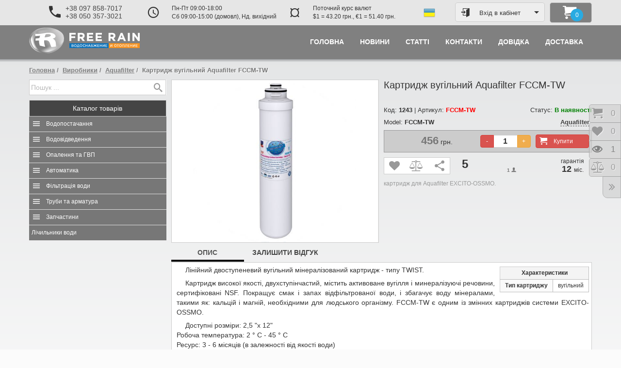

--- FILE ---
content_type: text/html;charset=utf-8
request_url: https://freerain.biz/aquafilter/kartridzh-vugilniy-aquafilter-fccm-tw.html
body_size: 10970
content:
<!DOCTYPE html>
<html lang="uk">
<head>
<!-- Google tag (gtag.js) -->
<script async src="https://www.googletagmanager.com/gtag/js?id=AW-954650526"></script>
<script>
  window.dataLayer = window.dataLayer || [];
  function gtag(){dataLayer.push(arguments);}
  gtag('js', new Date());

  gtag('config', 'AW-954650526');
</script>
<meta http-equiv="Content-Type" content="text/html;charset=utf-8">
<title>Картридж вугільний Aquafilter FCCM-TW | Картриджі, мембрани, УФ-лампи | Aquafilter</title>
<meta name="description" content="Картридж вугільний Aquafilter FCCM-TW. Картриджі, мембрани, УФ-лампи. картридж для Aquafilter EXCITO-OSSMO. Лінійний двоступеневий вугільний мінералізований картридж - типу TWIST. Картридж високої як" lang="uk">
<meta name="keywords" content="картридж, вугільний, aquafilter, fccm-tw, картриджі, мембрани, уф-лампи, excito-ossmo, лінійний, двоступеневий, мінералізований, типу, twist, високої, якості, двухступінчастий, містить, активоване, ву" lang="uk">
<meta name="robots" content="index,follow">
<meta name="document-state" content="dynamic">
<meta name="viewport" content="width=device-width">
<meta property="og:locale" content="uk_UA">
<meta property="og:url" content="https://freerain.biz/aquafilter/kartridzh-vugilniy-aquafilter-fccm-tw.html">
<meta property="og:type" content="website">
<meta property="og:site_name" content="Вільний дощ">
<meta property="og:title" content="Картридж вугільний Aquafilter FCCM-TW | Картриджі, мембрани, УФ-лампи | Aquafilter">
<meta property="og:description" content="Картридж вугільний Aquafilter FCCM-TW. Картриджі, мембрани, УФ-лампи. картридж для Aquafilter EXCITO-OSSMO. Лінійний двоступеневий вугільний мінералізований картридж - типу TWIST. Картридж високої як">
<meta property="og:image" content="https://freerain.biz/uploads_shop/prods/1243-2_aquafilter-fccm-tw.jpg">
<meta name="twitter:card" content="summary">
<meta name="twitter:url" content="https://freerain.biz/aquafilter/kartridzh-vugilniy-aquafilter-fccm-tw.html">
<meta name="twitter:title" content="Картридж вугільний Aquafilter FCCM-TW | Картриджі, мембрани, УФ-лампи | Aquafilter">
<meta name="twitter:description" content="Картридж вугільний Aquafilter FCCM-TW. Картриджі, мембрани, УФ-лампи. картридж для Aquafilter EXCITO-OSSMO. Лінійний двоступеневий вугільний мінералізований картридж - типу TWIST. Картридж високої як">
<meta name="twitter:image" content="https://freerain.biz/uploads_shop/prods/1243-2_aquafilter-fccm-tw.jpg">
<link rel="canonical" href="https://freerain.biz/aquafilter/kartridzh-vugilniy-aquafilter-fccm-tw.html">
<link rel="icon" type="image/png" sizes="16x16" href="/themes/grey2018/_icons/favicon-16x16.png">
<link rel="icon" type="image/png" sizes="32x32" href="/themes/grey2018/_icons/favicon-32x32.png">
<link rel="apple-touch-icon" sizes="180x180" href="/themes/grey2018/_icons/apple-touch-icon.png">
<link rel="manifest" href="/themes/grey2018/manifest.jsn">
<link rel="stylesheet" href="/themes/grey2018/_cache/css/22-s-d61c3ebf786307de9b7d2ef5c7c601f7.css?aaf03">
<link rel="stylesheet" href="/apps/forms/captcha/captcha.css?aaf03">
<link rel="stylesheet" href="/themes/grey2018/_modules/accounts/_blocks/access/tpls/access.ctitle.css?aaf03">
<script src="/themes/_default/_js/jquery-2.2.4.min.js?aaf03"></script>
</head><body>
<div class="expanse">
<header><div class="container"><div class="row no-1 s-h"><div class="col-lg-5 col-md-4 col-sm-6 col-sx-4"><div class="box phones ang"><div class="wrapper"><i class="im angle"></i><div class="vcenter"><i class="im im-phone"></i><ul class="data hdns"><li><p><a href="tel:+380978587017">+38 097 858-7017</a></p><p><a href="tel:+380503573021">+38 050 357-3021</a></p></li></ul></div></div><div data-toggle="popover"></div></div></div><div class="col-lg-6 col-md-7 col-sm-3 col-sx-4"><div class="box worktime ang"><div class="wrapper"><i class="im im-schedule"></i><i class="im angle"></i><div class="data vcenter hdns">Пн-Пт 09:00-18:00<br>Сб 09:00-15:00 (домовл), Нд. вихідний</div></div><div data-toggle="popover"></div></div></div><div class="col-lg-5 col-md-6 col-sm-7 col-sx-4"><div class="box currency ang"><div class="wrapper"><i class="im curren">&curren;</i><i class="im angle"></i><div class="data vcenter hdns">Поточний курс валют<br>$1 = 43.20 грн., &euro;1 = 51.40 грн.</div></div><div data-toggle="popover"></div></div></div><div class="col-lg-2 col-md-2 col-sm-2 col-sx-4"><div class="box lngs"><div class="flag" style="background-image:url(/themes/grey2018/imgs/ua.png);" title="українська"></div></div></div><div class="col-lg-4 col-md-3 col-sm-3 col-sx-4"><div class="box account-btn"> <div class="access-btn login ctitle" data-action="form" data-target="#access" data-toggle="collapse">
   <i class="im im-enter t_icon"></i><span class="vcenter">Вхід в кабінет</span>
  </div>
 <div id="access" class="access-box collapse">
 <div class="wrapper"><div class="inner"><div class="body"></div></div></div>
</div>
</div></div><div class="col-lg-2 col-md-2 col-sm-3 col-sx-4"><div class="box cart-info"><ul class="wrapper empty"><li class="icons"><div class="flat"><em class="count circle"><i class="im">0</i></em></div><i class="im im-cart"></i></li><li class="summary">Кошик порожній</li></ul></div></div></div><div class="row no-2 s-h"><div class="col-lg-8 col-md-6 col-sm-12 col-xs-8 col-sx-6"><div class="box logo"><a href="/"><img src="/themes/grey2018/imgs/_logo.png" alt="Вільний дощ"></a></div></div><div class="col-lg-16 col-md-18 col-sm-12 col-xs-16 col-sx-18 mmain"><div class="box"><nav class="navbar menu-main"><div class="navbar-header"><button type="button" class="navbar-toggle " data-toggle="collapse" data-target=".menu-main .navbar-collapse"><span class="icon-bar"></span><span class="icon-bar"></span><span class="icon-bar"></span></button><span class="menu-title visible-sm visible-xs hidden-sx">Картридж вугільний Aquafilter FCCM-TW</span></div><div class="collapse navbar-collapse"><ul class="nav navbar-nav justified"><li class="m-1"><a href="/"><span>Головна</span></a></li><li class="m-10"><a href="/novyny.html"><span>Новини</span></a></li><li class="m-11"><a href="/statti.html"><span>Статті</span></a></li><li class="m-5"><a href="/contacts.html"><span>Контакти</span></a></li><li class="m-8"><a href="/dovidka.html"><span>Довідка</span></a></li><li class="m-7"><a href="/dostavka-tovariv.html"><span>Доставка</span></a></li></ul></div></nav></div></div></div></div></header> <main class="container" data-idpage="22" data-lng="ua">
 <div class="row no-1 s-mt"><div class="col-lg-24"><div class="box htmlmsgs"><noscript><div class="alert alert-danger text-center" title=""><i class="im im-times-circle"></i><b>УВАГА!</b> Підтримка Java-скриптів в вашому браузері зараз відключена!</div></noscript></div></div></div><div class="box"><ul class="breadcrumb">
 <li >
 <a href="/">Головна</a>
 <span class="divider"></span>
 </li>
 <li >
 <a href="/vyrobnyky.html">Виробники</a>
 <span class="divider"></span>
 </li>
 <li >
 <a href="/aquafilter.html">Aquafilter</a>
 <span class="divider"></span>
 </li>
 <li class="active">
 Картридж вугільний Aquafilter FCCM-TW<span class="divider"></span>
 </li>
 
</ul></div>  <div class="row inners">
  <div class="col-lg-6 col-md-6 col-sm-8 col-xs-24 col-sx-24"><div class="box"><div class="row no-1 s-l"><div class="col-lg-24 search"><div class="box"><form action="/search.html" method="post" class="search"><div class="input-group"><input type="text" class="form-control" name="srchstr" placeholder="Пошук ..." value=""><div class="input-group-btn"><i class="im im-spin im-spinner-10"></i><button class="btn btn-danger"><i class="im im-times"></i></button><button type="submit" class="btn btn-info submit"><i class="im im-search"></i></button></div></div><div class="result"></div></form></div></div><div class="col-lg-24 shop-tree"><div class="box categs_tree"><div class="ctitle" data-target="#csstree"><i class="im im-menu"></i><span>Каталог<span class="hidden-sx"> товарів</span></span></div>
<ul id="csstree" class="collapse in csstree thumbs"><li class="childs">
<i class="im" data-toggle="collapse" data-target="#subm-64"></i>
<a class="title" href="/vodopostachannya.html">Водопостачання</a>
<ul id="subm-64" class="subs collapse shdw"><li class="childs">
<i class="im" data-toggle="collapse" data-target="#subm-10"></i>
<a class="title" href="/vodopostachannya/nasosy.html"><div class="logo"><img alt="Насоси" src="/uploads_shop/categs/10-mxh_48.png?ad927"></div>
     <p>Насоси</p><span>всього товарів: <em>507</em></span></a>
<ul id="subm-10" class="subs collapse shdw"><li>
<a class="title" href="/vodopostachannya/nasosy/sverdlovinni-nasosy.html"><div class="logo"><img alt="Свердловинні насоси" src="/uploads_shop/categs/11-sq.png?2659b"></div>
     <p>Свердловинні насоси</p><span>всього товарів: <em>100</em></span></a>
</li>
<li>
<a class="title" href="/vodopostachannya/nasosy/promislovi-nasosy.html"><div class="logo"><img alt="Промислові насоси" src="/uploads_shop/categs/46-nasos_groupe.png?b2fcb"></div>
     <p>Промислові насоси</p><span>всього товарів: <em>295</em></span></a>
</li>
<li>
<a class="title" href="/vodopostachannya/nasosy/nasosy-dlya-domu-ta-sadu.html"><div class="logo"><img alt="Насоси для дому та саду" src="/uploads_shop/categs/13-jsw2.png?90bbb"></div>
     <p>Насоси для дому та саду</p><span>всього товарів: <em>45</em></span></a>
</li>
<li>
<a class="title" href="/vodopostachannya/nasosy/vyhrovi-nasosy.html"><div class="logo"><img alt="Вихрові насоси" src="/uploads_shop/categs/30-pq_3000_1.png?6a273"></div>
     <p>Вихрові насоси</p><span>всього товарів: <em>35</em></span></a>
</li>
<li>
<a class="title" href="/vodopostachannya/nasosy/kolodyazni-nasosy.html"><div class="logo"><img alt="Колодязні насоси" src="/uploads_shop/categs/35-top_multi.png?e2201"></div>
     <p>Колодязні насоси</p><span>всього товарів: <em>11</em></span></a>
</li>
<li>
<a class="title" href="/vodopostachannya/nasosy/elektronasosi-dlya-baseyniv.html"><div class="logo"><img alt="Електронасоси для басейнів" src="/uploads_shop/categs/24-magnifica.png?abbd3"></div>
     <p>Електронасоси для басейнів</p><span>всього товарів: <em>5</em></span></a>
</li></ul>
</li>
<li class="childs">
<i class="im" data-toggle="collapse" data-target="#subm-6"></i>
<a class="title" href="/vodopostachannya/nasosni-stanciyi.html"><div class="logo"><img alt="Насосні станції" src="/uploads_shop/categs/6-hydrofresh_jcr.png?4769c"></div>
     <p>Насосні станції</p><span>всього товарів: <em>42</em></span></a>
<ul id="subm-6" class="subs collapse shdw"><li>
<a class="title" href="/vodopostachannya/nasosni-stanciyi/stanciyi-pobutovi.html"><div class="logo"><img alt="Станції побутові" src="/uploads_shop/categs/8-hydrofresh2.png?e2485"></div>
     <p>Станції побутові</p><span>всього товарів: <em>31</em></span></a>
</li>
<li>
<a class="title" href="/vodopostachannya/nasosni-stanciyi/nasosni-stanciyi-pidvischennya-tisku.html"><div class="logo"><img alt="Насосні станції підвищення тиску" src="/uploads_shop/categs/37-combipress1.png?338ca"></div>
     <p>Насосні станції підвищення тиску</p><span>всього товарів: <em>11</em></span></a>
</li></ul>
</li>
<li>
<a class="title" href="/vodopostachannya/gidroakumulyatory.html"><div class="logo"><img alt="Гідроакумулятори" src="/uploads_shop/categs/67-grypa_aquasystem.png?5231e"></div>
     <p>Гідроакумулятори</p><span>всього товарів: <em>93</em></span></a>
</li>
<li>
<a class="title" href="/vodopostachannya/akumulyatory-oholodzhenoyi-vodi.html"><div class="logo"><img alt="Акумулятори охолодженої води" src="/uploads_shop/categs/72-ar.png?3467f"></div>
     <p>Акумулятори охолодженої води</p><span>всього товарів: <em>10</em></span></a>
</li>
<li>
<a class="title" href="/vodopostachannya/polietilenovi-baky.html"><div class="logo"><img alt="Поліетиленові баки" src="/uploads_shop/categs/68-bak_cv.png?0d2f3"></div>
     <p>Поліетиленові баки</p><span>всього товарів: <em>25</em></span></a>
</li></ul>
</li>
<li class="childs">
<i class="im" data-toggle="collapse" data-target="#subm-58"></i>
<a class="title" href="/vodovidvedennya.html">Водовідведення</a>
<ul id="subm-58" class="subs collapse shdw"><li>
<a class="title" href="/vodovidvedennya/drenazhni-nasosy.html"><div class="logo"><img alt="Дренажні насоси" src="/uploads_shop/categs/31-top-vortex.png?d23ee"></div>
     <p>Дренажні насоси</p><span>всього товарів: <em>25</em></span></a>
</li>
<li>
<a class="title" href="/vodovidvedennya/fekalni-nasosy.html"><div class="logo"><img alt="Фекальні насоси" src="/uploads_shop/categs/12-mc_45.png?43f22"></div>
     <p>Фекальні насоси</p><span>всього товарів: <em>70</em></span></a>
</li>
<li>
<a class="title" href="/vodovidvedennya/kanalizaciyni-stanciyi.html"><div class="logo"><img alt="Каналізаційні станції" src="/uploads_shop/categs/45-sar550.png?a0eca"></div>
     <p>Каналізаційні станції</p><span>всього товарів: <em>21</em></span></a>
</li>
<li>
<a class="title" href="/vodovidvedennya/kanalizaciyni-klapany.html"><div class="logo"><img alt="Каналізаційні клапани" src="/uploads_shop/categs/81-klapan_50.jpg?1f763"></div>
     <p>Каналізаційні клапани</p><span>всього товарів: <em>7</em></span></a>
</li>
<li>
<a class="title" href="/vodovidvedennya/komplekty-ustanovky-fekalnyh-nasosiv.html"><div class="logo"><img alt="Комплекти установки фекальних насосів" src="/uploads_shop/categs/21-vx_40_-_vx_65-20.png?7e54b"></div>
     <p>Комплекти установки фекальних насосів</p><span>всього товарів: <em>4</em></span></a>
</li>
<li>
<a class="title" href="/vodovidvedennya/baki-zhiroulovlyuvachi.html"><div class="logo"><img alt="Баки жироуловлювачі" src="/uploads_shop/categs/22-dg_15.png?edf98"></div>
     <p>Баки жироуловлювачі</p><span>всього товарів: <em>3</em></span></a>
</li></ul>
</li>
<li class="childs">
<i class="im" data-toggle="collapse" data-target="#subm-27"></i>
<a class="title" href="/opalennya-ta-gvp.html">Опалення та ГВП</a>
<ul id="subm-27" class="subs collapse shdw"><li>
<a class="title" href="/opalennya-ta-gvp/rozshiryuvalni-baky.html"><div class="logo"><img alt="Розширювальні баки" src="/uploads_shop/categs/17-vrv_new_500.png?9ca7f"></div>
     <p>Розширювальні баки</p><span>всього товарів: <em>86</em></span></a>
</li>
<li>
<a class="title" href="/opalennya-ta-gvp/cirkulyaciyni-nasosy.html"><div class="logo"><img alt="Циркуляційні насоси" src="/uploads_shop/categs/36-dhl_l.png?7a8e7"></div>
     <p>Циркуляційні насоси</p><span>всього товарів: <em>50</em></span></a>
</li>
<li class="childs">
<i class="im" data-toggle="collapse" data-target="#subm-9"></i>
<a class="title" href="/opalennya-ta-gvp/vodonagrivachi.html"><div class="logo"><img alt="Водонагрівачі" src="/uploads_shop/categs/9-atlantic_ego.jpg?f0b5e"></div>
     <p>Водонагрівачі</p><span>всього товарів: <em>44</em></span></a>
<ul id="subm-9" class="subs collapse shdw"><li>
<a class="title" href="/opalennya-ta-gvp/vodonagrivachi/nakopichuvalni.html"><div class="logo"><img alt="Накопичувальні" src="/uploads_shop/categs/18-steatite_cube_vm_30s3c_1500w.png?b1a2a"></div>
     <p>Накопичувальні</p><span>всього товарів: <em>30</em></span></a>
</li>
<li>
<a class="title" href="/opalennya-ta-gvp/vodonagrivachi/protochni.html"><div class="logo"><img alt="Проточні" src="/uploads_shop/categs/19-ved_370x500.png?f93d4"></div>
     <p>Проточні</p><span>всього товарів: <em>5</em></span></a>
</li>
<li>
<a class="title" href="/opalennya-ta-gvp/vodonagrivachi/vodonagrivachi-kombinovanogo-nagrivu.html"><div class="logo"><img alt="Водонагрівачі комбінованого нагріву" src="/uploads_shop/categs/57-sn_200.png?00971"></div>
     <p>Водонагрівачі комбінованого нагріву</p><span>всього товарів: <em>9</em></span></a>
</li></ul>
</li>
<li class="childs">
<i class="im" data-toggle="collapse" data-target="#subm-14"></i>
<a class="title" href="/opalennya-ta-gvp/kotly.html"><div class="logo"><img alt="Котли" src="/uploads_shop/categs/14-skat5.jpg?d87c8"></div>
     <p>Котли</p><span>всього товарів: <em>10</em></span></a>
<ul id="subm-14" class="subs collapse shdw"><li>
<a class="title" href="/opalennya-ta-gvp/kotly/elektrichni-kotly.html"><div class="logo"><img alt="Електричні котли" src="/uploads_shop/categs/16-skat5.png?f17ef"></div>
     <p>Електричні котли</p><span>всього товарів: <em>8</em></span></a>
</li>
<li>
<a class="title" href="/opalennya-ta-gvp/kotly/gazovi-kotly.html"><div class="logo"><img alt="Газові котли" src="/uploads_shop/categs/48-beretta_city-2012.png?8b18f"></div>
     <p>Газові котли</p><span>всього товарів: <em>2</em></span></a>
</li></ul>
</li>
<li>
<a class="title" href="/opalennya-ta-gvp/termostaty-ta-programatory.html"><div class="logo"><img alt="Термостати та програматори" src="/uploads_shop/categs/77-091flrf.png?40db5"></div>
     <p>Термостати та програматори</p><span>всього товарів: <em>4</em></span></a>
</li>
<li>
<a class="title" href="/opalennya-ta-gvp/akumulyatory-garyachoyi-vody.html"><div class="logo"><img alt="Акумулятори гарячої води" src="/uploads_shop/categs/69-sac.png?e908c"></div>
     <p>Акумулятори гарячої води</p><span>всього товарів: <em>8</em></span></a>
</li>
<li>
<a class="title" href="/opalennya-ta-gvp/konvektory.html"><div class="logo"><img alt="Конвектори" src="/uploads_shop/categs/66-f117_1500_1.png?62acc"></div>
     <p>Конвектори</p><span>всього товарів: <em>18</em></span></a>
</li>
<li>
<a class="title" href="/opalennya-ta-gvp/nasosy-gvp.html"><div class="logo"><img alt="Насоси ГВП" src="/uploads_shop/categs/50-cp_04.png?82d5d"></div>
     <p>Насоси ГВП</p><span>всього товарів: <em>4</em></span></a>
</li></ul>
</li>
<li class="childs">
<i class="im" data-toggle="collapse" data-target="#subm-1"></i>
<a class="title" href="/avtomatika.html">Автоматика</a>
<ul id="subm-1" class="subs collapse shdw"><li>
<a class="title" href="/avtomatika/rele-tysku.html"><div class="logo"><img alt="Реле тиску" src="/uploads_shop/categs/2-pm-5-3w.png?1b84c"></div>
     <p>Реле тиску</p><span>всього товарів: <em>12</em></span></a>
</li>
<li>
<a class="title" href="/avtomatika/elektronni-regulyatori-tisku.html"><div class="logo"><img alt="Електронні регулятори тиску" src="/uploads_shop/categs/5-easypress_0m.png?237a5"></div>
     <p>Електронні регулятори тиску</p><span>всього товарів: <em>8</em></span></a>
</li>
<li>
<a class="title" href="/avtomatika/chastotni-peretvoryuvachi.html"><div class="logo"><img alt="Частотні перетворювачі" src="/uploads_shop/categs/71-nettuno1.png?52fbd"></div>
     <p>Частотні перетворювачі</p><span>всього товарів: <em>12</em></span></a>
</li>
<li>
<a class="title" href="/avtomatika/pulti-upravlinnya-nasosami.html"><div class="logo"><img alt="Пульти управління насосами" src="/uploads_shop/categs/4-qem.png?ebd00"></div>
     <p>Пульти управління насосами</p><span>всього товарів: <em>23</em></span></a>
</li>
<li>
<a class="title" href="/avtomatika/poplavci-rivnya.html"><div class="logo"><img alt="Поплавці рівня" src="/uploads_shop/categs/3-small_3m.png?f69f1"></div>
     <p>Поплавці рівня</p><span>всього товарів: <em>4</em></span></a>
</li></ul>
</li>
<li class="childs">
<i class="im" data-toggle="collapse" data-target="#subm-26"></i>
<a class="title" href="/filtraciya-vody.html">Фільтрація води</a>
<ul id="subm-26" class="subs collapse shdw"><li>
<a class="title" href="/filtraciya-vody/filtry-na-ves-budynok.html"><div class="logo"><img alt="Фільтри на весь будинок" src="/uploads_shop/categs/49-fu1254ci.png?1e7c8"></div>
     <p>Фільтри на весь будинок</p><span>всього товарів: <em>12</em></span></a>
</li>
<li>
<a class="title" href="/filtraciya-vody/sistemy-doochischennya-vody-dlya-pyttya.html"><div class="logo"><img alt="Системи доочищення води для пиття" src="/uploads_shop/categs/51-aquafilter-excito-wave_enl.png?0f459"></div>
     <p>Системи доочищення води для пиття</p><span>всього товарів: <em>4</em></span></a>
</li>
<li>
<a class="title" href="/filtraciya-vody/kartridzhy-membrany-uf-lampy.html"><div class="logo"><img alt="Картриджі, мембрани, УФ-лампи" src="/uploads_shop/categs/74-komplekt-chetyryokh-kartridzhe.png?ccb3a"></div>
     <p>Картриджі, мембрани, УФ-лампи</p><span>всього товарів: <em>25</em></span></a>
</li></ul>
</li>
<li class="childs">
<i class="im" data-toggle="collapse" data-target="#subm-33"></i>
<a class="title" href="/truby-ta-armatura.html">Труби та арматура</a>
<ul id="subm-33" class="subs collapse shdw"><li>
<a class="title" href="/truby-ta-armatura/metaloplastikovi-sistemy.html"><div class="logo"><img alt="Металопластикові системи" src="/uploads_shop/categs/78-ape_ap_1_2nr.png?982cf"></div>
     <p>Металопластикові системи</p><span>всього товарів: <em>64</em></span></a>
</li>
<li>
<a class="title" href="/truby-ta-armatura/komplektuyuchi.html"><div class="logo"><img alt="Комплектуючі" src="/uploads_shop/categs/34-r5_new.png?05701"></div>
     <p>Комплектуючі</p><span>всього товарів: <em>9</em></span></a>
</li>
<li>
<a class="title" href="/truby-ta-armatura/reduktory-tisku.html"><div class="logo"><img alt="Редуктори тиску" src="/uploads_shop/categs/80-501.png?20e70"></div>
     <p>Редуктори тиску</p><span>всього товарів: <em>6</em></span></a>
</li>
<li>
<a class="title" href="/truby-ta-armatura/klapany.html"><div class="logo"><img alt="Клапани" src="/uploads_shop/categs/7-europa_3_4.png?54ad0"></div>
     <p>Клапани</p><span>всього товарів: <em>19</em></span></a>
</li></ul>
</li>
<li class="childs">
<i class="im" data-toggle="collapse" data-target="#subm-23"></i>
<a class="title" href="/zapchastyny.html">Запчастини</a>
<ul id="subm-23" class="subs collapse shdw"><li>
<a class="title" href="/zapchastyny/zapchastyny-do-nasosiv.html"><div class="logo"><img alt="Запчастини до насосів" src="/uploads_shop/categs/29-mg_groupe_rass.png?7fe65"></div>
     <p>Запчастини до насосів</p><span>всього товарів: <em>81</em></span></a>
</li>
<li>
<a class="title" href="/zapchastyny/zapchastyny-do-bakiv-vody-i-opalennya.html"><div class="logo"><img alt="Запчастини до баків води і опалення" src="/uploads_shop/categs/39-membr_24_new_1.png?9ae13"></div>
     <p>Запчастини до баків води і опалення</p><span>всього товарів: <em>18</em></span></a>
</li>
<li>
<a class="title" href="/zapchastyny/elektrodvyguny-do-nasosiv.html"><div class="logo"><img alt="Електродвигуни до насосів" src="/uploads_shop/categs/79-4pd.png?69c11"></div>
     <p>Електродвигуни до насосів</p><span>всього товарів: <em>22</em></span></a>
</li></ul>
</li>
<li>
<a class="title" href="/lichilniki-vodi.html">Лічильники води</a>
</li></ul></div></div></div></div></div>   <div class="col-lg-18 col-md-18 col-sm-16 col-xs-24 col-sx-24"><div class="box"><div class="row no-2 s-c"><div class="col-md-12"><div class="box prod_photos"><div class="row" data-dfns="PID:1243"><div id="gallery" style="display:none;"><img class="prod-1243" alt="Картридж вугільний Aquafilter FCCM-TW" src="/uploads_shop/prods/1243-1_aquafilter-fccm-tw.jpg?d6d17" data-image="/uploads_shop/prods/1243-3_aquafilter-fccm-tw.jpg?08732"></div>
</div></div></div><div class="col-md-12"><div class="box prod_info"><h1>Картридж вугільний Aquafilter FCCM-TW</h1>
<div class="code">
 Код: <b>1243</b> | Артикул: <b class="red">FCCM-TW</b>
<span class="pull-right">Статус: <b class="grn">В наявності</b></span></div>
<div class="code">Model: <b>FCCM-TW</b> <div class="pull-right">
 <a href="/aquafilter.html"><b>Aquafilter</b></a> <span class="flag-24 pl"></span> </div>
</div>
<div class="trade clearfix">
  <div class="row">
  <div class=" col-sm-8 col-xs-9 col-sx-24 prices single">
   <div class="box"><em><i>456</i> грн.</em></div>
  </div>
  <div class="col-sm-16 col-xs-15 col-sx-24">   <div class="box by" id="prod-1243">
    <button class="btn btn-danger btn-large cart add" data-module="cart"><i class="im im-cart"></i>Купити</button>
    <div class="spin"><input type="text" value="1" name="cntbuy-1243"></div>
   </div>  </div>
 </div></div> 
<div class="svc">
 <div class="add2" id="prod-1243">
  <i class="im im-heart add" title="Відкласти товар" data-module="wishlist"></i><i class="im im-balance-scale add" title="У таблицю порівнянь" data-module="compare"></i>  <i class="im im-share share-btn" title="поділитися">
   <div class="share-data hidden"><div class="jssocials jshrs-rspsv jshrs-flat"><i class="im im-spin im-spinner-09"></i></div></div>
  </i> </div>
  <dl class="raiting" id="pid-1243_actn-vote"><dt>5</dt>
  <dd><ul><li class="blank"></li><li class="hover"></li><li class="votes" style="width:84px;"></li></ul></dd>
  <dd class="info"><b>1</b><i class="im im-user-1"></i></dd>
 </dl>
  <div class="warranty text-center">гарантія<div><strong>12</strong>міс.</div></div></div>
<div class="announce"><p>картридж для Aquafilter EXCITO-OSSMO.</p></div></div></div></div><div class="prod_tabs"><ul class="dynamic-tabs nav nav-tabs" role="tablist"><li class="active js-tab"><a href="#tab_0" role="tab" data-toggle="tab">Опис</a></li><li class="js-tab"><a href="#tab_1" role="tab" data-toggle="tab">Залишити відгук</a></li></ul><div class="tab-content"><div class="tab-pane fade in active content" id="tab_0"><div id="prod-description" style="height:361px;"><div class="wrapper"><div class="boxftrs"><table class="ftrs"><thead><tr><td colspan="2">Характеристики</td></tr></thead><tbody><tr><td>Тип картриджу</td><td>вугільний</td></tr></tbody></table></div><p>Лінійний двоступеневий вугільний мінералізований картридж - типу TWIST.</p>
<p>Картридж високої якості, двухступінчастий, містить активоване вугілля і минералізуючі речовини, сертифіковані NSF. Покращує смак і запах відфільтрованої води, і збагачує воду мінералами, такими як: кальцій і магній, необхідними для людського організму. FCCM-TW є одним із змінних картриджів системи EXCITO-OSSMO.</p>
<p>Доступні розміри: 2,5 "х 12"<br />Робоча температура: 2 &deg; C - 45 &deg; С<br />Ресурс: 3 - 6 місяців (в залежності від якості води)</p></div></div></div><div class="tab-pane fade in" id="tab_1"><div class="panel panel-default comments">
 <div class="panel-heading">Ваш відгук про: <b>Картридж вугільний Aquafilter FCCM-TW</b></div>
 <div class="panel-body"><form class="form-horizontal comments" method="post"><div class="alert inf-top alert-infos" style="color:red;"><i class="im"></i>Поля, відмічені зірочкою (<em>*</em>) обов'язкові для заповнення</div><div class="row form-fields"><div class="cols-FName col-lg-10 col-md-10 col-sm-24"><div class="box FName for-text form-group"><label class="control-label required" for="FName">Ваше ім'я:</label><div class="input-group"><span class="input-group-addon"><i class="im im-user"></i></span><input type="text" id="FName" name="FName" required></div></div></div><div class="cols-email col-lg-14 col-md-14 col-sm-24"><div class="box email for-email form-group"><label class="control-label required" for="email">Адреса електронної пошти:</label><div class="input-group"><span class="input-group-addon"><i class="im im-envelope-o"></i></span><input type="email" id="email" name="email" required></div></div></div><div class="cols-message col-sx-24"><div class="box message for-textarea form-group"><label class="control-label required" for="message">Текст відгуку, коментар:</label><div class="input-group"><span class="input-group-addon"><i class="im im-description"></i></span><textarea id="message" name="message" rows="5" required ></textarea></div></div></div><div class="cols-scode col-sx-24"><div class="box scode for-secretcode form-group"><label class="control-label required" for="scode">Секретний код:</label><div class="input-group"><span class="input-group-addon"><i class="im im-security"></i></span><input type="text" id="scode" name="scode" required><ul class="captcha inline">
 <li class="img"><img src="/apps/forms/captcha/captcha.php" class="solid-3c" alt="c"></li>
 <li class="btn btn-success" title="Оновити"><i class="im im-reload"></i></li>
</ul></div></div></div></div><div class="form-buttons"><button type="submit" class="btn btn-success btn-sm"  disabled><i class="im im-paper-plane"></i>Відправити</button><div class="alert message"><i class="im"></i><span></span></div></div><input type="hidden" name="eID" value="1243"><input type="hidden" name="eName" value="Картридж вугільний Aquafilter FCCM-TW"><input type="hidden" name="type" value="plgs"><input type="hidden" name="ajax" value="forms/forms"><input type="hidden" name="_block" value="shop-comments"></form></div>
</div></div></div></div><div class="row no-4 s-c"><div class="col-lg-24"><div class="box prod_notification"><p>Інформація в описі моделі носить довідковий характер. Характеристики, комплектацію товару виробник може змінити без повідомлення. Перевірте специфікацію (характеристики) товару перед покупкою.</p></div></div></div><div class="row no-5 s-c"><div class="col-lg-24"><div class="box prods_relateds_ext preload"><ul class="dynamic-tabs nav nav-tabs" role="tablist"><li class="active"><a href="#prods_relateds_ext_tab-similar" role="tab" data-toggle="tab" data-val="similar">Інші товари категорії</a></li></ul><div class="dynamic-tabs tab-content"><ul class="slider tab-pane active listprds" id="prods_relateds_ext_tab-similar"><li><div class="wrapper solid-3c shdw"><div class="flat"><div class="add2 text-right" id="prod-1131"><i class="im im-cart cart add" title="Купити" data-module="cart"></i><i class="im im-heart add" title="Відкласти товар" data-module="wishlist"></i><i class="im im-balance-scale add" title="У таблицю порівнянь" data-module="compare"></i></div></div><a href="/filtraciya-vody/kartridzhy-membrany-uf-lampy/uf-membrana-aquafilter-tlchf-2t.html"><span class="img vcenter"><img alt="УФ мембрана Aquafilter TLCHF-2T" class="prod-1131" src="/uploads_shop/prods/1131-1_tlchf-2t.jpg?43368"></span></a><div class="raiting"><ul><li class="blank"></li><li class="votes" style="width:78.96px;"></li></ul></div><a class="title" href="/filtraciya-vody/kartridzhy-membrany-uf-lampy/uf-membrana-aquafilter-tlchf-2t.html">УФ мембрана Aquafilter TLCHF-2T</a><div class="prices"><em><i>881</i> грн.</em></div></div></li><li><div class="wrapper solid-3c shdw"><div class="flat"><div class="add2 text-right" id="prod-1127"><i class="im im-cart cart add" title="Купити" data-module="cart"></i><i class="im im-heart add" title="Відкласти товар" data-module="wishlist"></i><i class="im im-balance-scale add" title="У таблицю порівнянь" data-module="compare"></i></div></div><a href="/filtraciya-vody/kartridzhy-membrany-uf-lampy/kartridzh-aquafilter-aipro-1m-tw.html"><span class="img vcenter"><img alt="Картридж Aquafilter AIPRO-1M-TW" class="prod-1127" src="/uploads_shop/prods/1127-1_aquafilter-aipro-1m-tw-sediment.jpg?f5a59"></span></a><div class="raiting"><ul><li class="blank"></li><li class="votes" style="width:72.24px;"></li></ul></div><a class="title" href="/filtraciya-vody/kartridzhy-membrany-uf-lampy/kartridzh-aquafilter-aipro-1m-tw.html">Картридж Aquafilter AIPRO-1M-TW</a><div class="prices"><em><i>358</i> грн.</em></div></div></li><li><div class="wrapper solid-3c shdw"><div class="flat"><div class="add2 text-right" id="prod-1242"><i class="im im-cart cart add" title="Купити" data-module="cart"></i><i class="im im-heart add" title="Відкласти товар" data-module="wishlist"></i><i class="im im-balance-scale add" title="У таблицю порівнянь" data-module="compare"></i></div></div><a href="/filtraciya-vody/kartridzhy-membrany-uf-lampy/kartridzh-vugilniy-aquafilter-fccbl-s-tw.html"><span class="img vcenter"><img alt="Картридж вугільний Aquafilter FCCBL-S-TW" class="prod-1242" src="/uploads_shop/prods/1242-1_aquafilter-fccbl-s-tw.jpg?31c08"></span></a><div class="raiting"><ul><li class="blank"></li><li class="votes" style="width:84px;"></li></ul></div><a class="title" href="/filtraciya-vody/kartridzhy-membrany-uf-lampy/kartridzh-vugilniy-aquafilter-fccbl-s-tw.html">Картридж вугільний Aquafilter FCCBL-S-TW</a><div class="prices"><em><i>489</i> грн.</em></div></div></li><li><div class="wrapper solid-3c shdw"><div class="flat"><div class="add2 text-right" id="prod-1175"><i class="im im-cart cart add" title="Купити" data-module="cart"></i><i class="im im-heart add" title="Відкласти товар" data-module="wishlist"></i><i class="im im-balance-scale add" title="У таблицю порівнянь" data-module="compare"></i></div></div><a href="/filtraciya-vody/kartridzhy-membrany-uf-lampy/kartridzh-aquafilter-aipro-1m-cl.html"><span class="img vcenter"><img alt="Картридж Aquafilter AIPRO" class="prod-1175" src="/uploads_shop/prods/1175-1_aimpro-1m-cl.jpg?74ae7"></span></a><div class="raiting"><ul><li class="blank"></li><li class="votes" style="width:75.6px;"></li></ul></div><a class="title" href="/filtraciya-vody/kartridzhy-membrany-uf-lampy/kartridzh-aquafilter-aipro-1m-cl.html">Картридж Aquafilter AIPRO</a><div class="prices"><em><i>212</i> грн.</em></div></div></li><li><div class="wrapper solid-3c shdw"><div class="flat"><div class="add2 text-right" id="prod-1370"><i class="im im-cart cart add" title="Купити" data-module="cart"></i><i class="im im-heart add" title="Відкласти товар" data-module="wishlist"></i><i class="im im-balance-scale add" title="У таблицю порівнянь" data-module="compare"></i></div></div><a href="/filtraciya-vody/kartridzhy-membrany-uf-lampy/kartridzh-bb-20-pp-20-mcr-aquafilter.html"><span class="img vcenter"><img alt="Картридж BB 20" PP 20 mcr Aquafilter" class="prod-1370" src="/uploads_shop/prods/1370-1_bb_20_pp.jpg?e7f52"></span></a><div class="raiting"><ul><li class="blank"></li><li class="votes" style="width:75.6px;"></li></ul></div><a class="title" href="/filtraciya-vody/kartridzhy-membrany-uf-lampy/kartridzh-bb-20-pp-20-mcr-aquafilter.html">Картридж BB 20" PP 20 mcr Aquafilter</a><div class="prices"><em><i>518</i> грн.</em></div></div></li><li><div class="wrapper solid-3c shdw"><div class="flat"><div class="add2 text-right" id="prod-1367"><i class="im im-cart cart add" title="Купити" data-module="cart"></i><i class="im im-heart add" title="Відкласти товар" data-module="wishlist"></i><i class="im im-balance-scale add" title="У таблицю порівнянь" data-module="compare"></i></div></div><a href="/filtraciya-vody/kartridzhy-membrany-uf-lampy/kartridzh-bb-20-pp-25-mcr.html"><span class="img vcenter"><img alt="Картридж BB 20" PP 25 mcr" class="prod-1367" src="/uploads_shop/prods/1367-1_bb_20_pp.jpg?e83e3"></span></a><div class="raiting"><ul><li class="blank"></li><li class="votes" style="width:84px;"></li></ul></div><a class="title" href="/filtraciya-vody/kartridzhy-membrany-uf-lampy/kartridzh-bb-20-pp-25-mcr.html">Картридж BB 20" PP 25 mcr</a><div class="prices"><em><i>360</i> грн.</em></div></div></li><li><div class="wrapper solid-3c shdw"><div class="flat"><div class="add2 text-right" id="prod-1369"><i class="im im-cart cart add" title="Купити" data-module="cart"></i><i class="im im-heart add" title="Відкласти товар" data-module="wishlist"></i><i class="im im-balance-scale add" title="У таблицю порівнянь" data-module="compare"></i></div></div><a href="/filtraciya-vody/kartridzhy-membrany-uf-lampy/membrana-zvorotnogo-osmosu-aquafilter-tfc-50f.html"><span class="img vcenter"><img alt="Мембрана зворотнього осмосу AQUAFILTER TFC-50" class="prod-1369" src="/uploads_shop/prods/1369-1_aquafilter_tfc-50f.jpg?56155"></span></a><div class="raiting"><ul><li class="blank"></li><li class="votes" style="width:84px;"></li></ul></div><a class="title" href="/filtraciya-vody/kartridzhy-membrany-uf-lampy/membrana-zvorotnogo-osmosu-aquafilter-tfc-50f.html">Мембрана зворотнього осмосу AQUAFILTER TFC-50</a><div class="prices"><em><i>1 188</i> грн.</em></div></div></li><li><div class="wrapper solid-3c shdw"><div class="flat"><div class="add2 text-right" id="prod-1372"><i class="im im-cart cart add" title="Купити" data-module="cart"></i><i class="im im-heart add" title="Відкласти товар" data-module="wishlist"></i><i class="im im-balance-scale add" title="У таблицю порівнянь" data-module="compare"></i></div></div><a href="/filtraciya-vody/kartridzhy-membrany-uf-lampy/kartridzh-aquakit-bb-20-cg.html"><span class="img vcenter"><img alt="Картридж AquaKit BB 20" CG" class="prod-1372" src="/uploads_shop/prods/1372-1_bb_20_cg.jpg?0082f"></span></a><div class="raiting"><ul><li class="blank"></li><li class="votes" style="width:84px;"></li></ul></div><a class="title" href="/filtraciya-vody/kartridzhy-membrany-uf-lampy/kartridzh-aquakit-bb-20-cg.html">Картридж AquaKit BB 20" CG</a><div class="prices"><em><i>1 010</i> грн.</em></div></div></li><li><div class="wrapper solid-3c shdw"><div class="flat"><div class="add2 text-right" id="prod-1244"><i class="im im-cart cart add" title="Купити" data-module="cart"></i><i class="im im-heart add" title="Відкласти товар" data-module="wishlist"></i><i class="im im-balance-scale add" title="У таблицю порівнянь" data-module="compare"></i></div></div><a href="/filtraciya-vody/kartridzhy-membrany-uf-lampy/membrana-zvorotnogo-osmosu-aquafilter-tfc-75f.html"><span class="img vcenter"><img alt="Мембрана зворотнього осмосу Aquafilter TFC-75F" class="prod-1244" src="/uploads_shop/prods/1244-1_aquafilter_tfc-75f.jpg?1c978"></span></a><div class="raiting"><ul><li class="blank"></li><li class="votes" style="width:84px;"></li></ul></div><a class="title" href="/filtraciya-vody/kartridzhy-membrany-uf-lampy/membrana-zvorotnogo-osmosu-aquafilter-tfc-75f.html">Мембрана зворотнього осмосу Aquafilter TFC-75F</a><div class="prices"><em><i>1 268</i> грн.</em></div></div></li><li><div class="wrapper solid-3c shdw"><div class="flat"><div class="add2 text-right" id="prod-1640"><i class="im im-cart cart add" title="Купити" data-module="cart"></i><i class="im im-heart add" title="Відкласти товар" data-module="wishlist"></i><i class="im im-balance-scale add" title="У таблицю порівнянь" data-module="compare"></i></div></div><a href="/filtraciya-vody/kartridzhy-membrany-uf-lampy/kartridzh-mehanichniy-bb-20-pp-20-mcr-aquafilter.html"><span class="img vcenter"><img alt="Картридж механічний BB 20" PP 20 mcr Aquafilter" class="prod-1640" src="/uploads_shop/prods/1640-1_kartridzh_mekhanicheskiy_bb20pp20.jpg?c4c14"></span></a><div class="raiting"><ul><li class="blank"></li><li class="votes" style="width:75.6px;"></li></ul></div><a class="title" href="/filtraciya-vody/kartridzhy-membrany-uf-lampy/kartridzh-mehanichniy-bb-20-pp-20-mcr-aquafilter.html">Картридж механічний BB 20" PP 20 mcr Aquafilter</a><div class="prices"><em><i>481</i> грн.</em></div></div></li></ul></div></div></div></div></div></div>
   
  </div>
 </main>
 </div>
<footer><div class="container"><div class="oems_slider-h preload"><h4>Бренди</h4><div class="box"><ul class="slider jsopct"><li><a class="vcenter" href="/elbi.html"><img src="/uploads_shop/oems/1-elbi-logo.jpg" alt="Elbi"></a></li><li><a class="vcenter" href="/pedrollo.html"><img src="/uploads_shop/oems/3-pedrollo2.jpg" alt="Pedrollo"></a></li><li><a class="vcenter" href="/italtecnica.html"><img src="/uploads_shop/oems/4-italtecnica1-logo.jpg" alt="Italtecnica"></a></li><li><a class="vcenter" href="/aquasystem.html"><img src="/uploads_shop/oems/5-aquasystem_logo.jpg" alt="Aquasystem"></a></li><li><a class="vcenter" href="/square-d.html"><img src="/uploads_shop/oems/7-squared_logo.jpg" alt="Square D"></a></li><li><a class="vcenter" href="/atlantic.html"><img src="/uploads_shop/oems/8-atlantic-logo.jpg" alt="Atlantic"></a></li><li><a class="vcenter" href="/watersystem.html"><img src="/uploads_shop/oems/25-watersystem.jpg" alt="Watersystem"></a></li><li><a class="vcenter" href="/se-fa.html"><img src="/uploads_shop/oems/10-sefa_logo.jpg" alt="Se.Fa"></a></li><li><a class="vcenter" href="/protherm.html"><img src="/uploads_shop/oems/13-protherm_logo.jpg" alt="Protherm"></a></li><li><a class="vcenter" href="/imp-pumps.html"><img src="/uploads_shop/oems/49-imp_pump_logo.png" alt="IMP PUMPS"></a></li><li><a class="vcenter" href="/vaillant.html"><img src="/uploads_shop/oems/15-vaillantlogo.jpg" alt="Vaillant"></a></li><li><a class="vcenter" href="/ebara.html"><img src="/uploads_shop/oems/17-ebara-h-logo.jpg" alt="Ebara"></a></li><li><a class="vcenter" href="/calpeda.html"><img src="/uploads_shop/oems/18-calpeda.jpg" alt="Calpeda"></a></li><li><a class="vcenter" href="/f-a-r-g.html"><img src="/uploads_shop/oems/32-farg.jpg" alt="F.A.R.G."></a></li><li><a class="vcenter" href="/aquafilter.html"><img src="/uploads_shop/oems/45-aquafilter_logo.png" alt="Aquafilter"></a></li><li><a class="vcenter" href="/aquapress.html"><img src="/uploads_shop/oems/27-aqupress.jpg" alt="Aquapress"></a></li><li><a class="vcenter" href="/eagleburgmann.html"><img src="/uploads_shop/oems/56-eagleburgmann-logo.png" alt="EagleBurgmann"></a></li><li><a class="vcenter" href="/ecosoft.html"><img src="/uploads_shop/oems/30-ecosoft.jpg" alt="Ecosoft"></a></li><li><a class="vcenter" href="/speroni.html"><img src="/uploads_shop/oems/59-speroni-logo.jpg" alt="Speroni"></a></li></ul></div></div><div class="row no-2 s-f"><div class="col-lg-8 col-md-12 col-sm-12 col-xs-24"><div class="box"><div class="row"><div class="wrapper copyright col-xs-24 text-center">Copyright © freerain.biz<br> Kyiv - <b>2015-2025</b></div></div></div></div><div class="col-lg-8 col-lg-push-8 col-md-12 col-sm-12 col-xs-24"><div class="box footer_contacts"><div class="row"><div class="contacts col-xs-12"><div class="ftr-phone"><i class="im im-phone"></i><span class="data vcenter-x"><p><a href="tel:+380978587017">+38 097 858-7017</a></p><p><a href="tel:+380503573021">+38 050 357-3021</a></p></span></div><div class="ftr-viber"><i class="im im-viber"></i><span class="data">+38 050 357-3021</span></div><div class="ftr-messenger"><i class="im im-messenger"></i><span class="data">+38 050 357-3021</span></div></div><div class="col-xs-12"><div class="box logo"><a href="/"><img src="/themes/grey2018/imgs/_logo.png" alt="Вільний дощ"></a></div></div></div></div></div><div class="col-lg-8 col-lg-pull-8 col-md-24 col-sm-24 col-xs-24"><div class="box"><div class="wrapper footer_menu"><ul class="s_menu"><li  class="prnt"><a href="/">Головна</a></li><li  class="prnt"><a href="/novyny.html">Новини</a></li><li  class="prnt"><a href="/statti.html">Статті</a></li><li  class="prnt"><a href="/contacts.html">Контакти</a></li><li  class="prnt"><a href="/dovidka.html">Довідка</a></li><li  class="prnt"><a href="/dostavka-tovariv.html">Доставка</a></li><li  class="prnt"><a href="/obmin-ta-povernennya.html">Обмін та повернення</a></li></ul></div></div></div></div></div></footer><div class="panel-info"><ul><li class="cart empty"><span><table><tbody><tr><td class="icons"><i class="im im-cart"></i></td><td class="title"><b>Кошик:</b></td><td class="count"><i class="im">0</i></td></tr></tbody></table></span></li><li class="wishlist empty"><span><table><tbody><tr><td class="icons"><i class="im im-heart"></i></td><td class="title"><b>Відкладені товари:</b></td><td class="count"><i class="im">0</i></td></tr></tbody></table></span></li><li class="vieweds"><a rel="nofollow" href="/pereglyanuti-tovari.html"><table><tbody><tr><td class="icons"><i class="im im-eye"></i></td><td class="title"><b>Переглянуті товари:</b></td><td class="count"><i class="im">1</i></td></tr></tbody></table></a></li><li class="compare empty"><span><table><tbody><tr><td class="icons"><i class="im im-balance-scale"></i></td><td class="title"><b>Порівняння товарів:</b></td><td class="count"><i class="im">0</i></td></tr></tbody></table></span></li><li class="rolls"><span><i class="im"></i></span></li></ul></div><script src="/themes/grey2018/_cache/js/22-s-a1fb728f8a955a4d76c9322443708154.js?aaf03"></script>
<div id="scroller"><span></span>наверх</div><script>(function($){$(document).ready(function(){if(is_func($.fn.csstree)){$('.categs_tree').csstree({type:'thumbs',wbox:'csstree',folded_in_new_category:true,ctitle:{minw:main.prms.cols.xs}})};if(is_func($.fn.unitegallery)){$('#gallery').unitegallery({gallery_height:705,slider_scale_mode:'down',slider_loader_type:7,slider_enable_arrows:0,theme_panel_position:'right',slider_enable_text_panel:true,slider_textpanel_always_on:false,slider_textpanel_title_text_align:'right',slider_textpanel_bg_color:'#999',slider_textpanel_padding_top:2,slider_textpanel_padding_bottom:2,thumb_width:0,thumb_height:60,thumb_overlay_color:'#bbbbbb',slider_enable_play_button:0,strippanel_enable_handle:0,gallery_carousel:0});}if(is_func($.fn.forms)){$('.comments form').forms({tooltip:{},timeshow:500,bv:{trigger:"",container:"tooltip",icons:{valid:"im im-done"},fields:{FName:{validators:{regexp:{regexp:/^[A-z-' А-яІіЇїЄєЁё№]+$/,message:"Допустимі тільки літери"},notEmpty:"Обов\'язкове для заповнення"}},email:{validators:{regexp:{regexp:/^(?:[\w\d-]+\.?)+@(?:(?:[\w\d]\-?)+\.)+\w{2,4}$/i,message:"Будь ласка введіть правильну адресу e-mail"},emailAddress:{message:" "},notEmpty:"Обов\'язкове для заповнення"}},message:{validators:{regexp:{regexp:/^[^<>]+$/,message:"поле містить недопустимі символи"},notEmpty:"Обов\'язкове для заповнення"}},scode:{validators:{notEmpty:{message:"Обов\'язкове для заповнення"},regexp:{regexp:/^[0-9,]+$/,message:"поле містить недопустимі символи"},remote:{url:"/",data:{ajax:"forms/forms",type:"plgs"},type:"post",delay:1000}}}}}});};if(is_func($.fn.bootstrapDynamicTabs)){$('.prod_tabs .nav-tabs').bootstrapDynamicTabs({minW:120,maxW:180,titleMore:'',showNums:false})};$('.prods_relateds_ext').slick_ext({dTabs:{menu:{header:false},responsive:true},tooltip:{objs:'.add2 i.im',prms:{placement:'left'}},spin:'im-spinner-08',slider:{adaptive:{lg:4,md:3,sm:2,xs:2,sx:1},infinite:false,adaptiveHeight:true},block:{ajax:'shop/_blocks/prods_relateds_ext/prods_relateds_ext',app:'slick_h',PID:1243,CID:74}});});})(jQuery);</script>
<script async src="https://cse.google.com/cse.js?cx=e6063ce7f8b234ec4"></script>
<div class="gcse-searchbox-only"></div>

</body>
</html>  